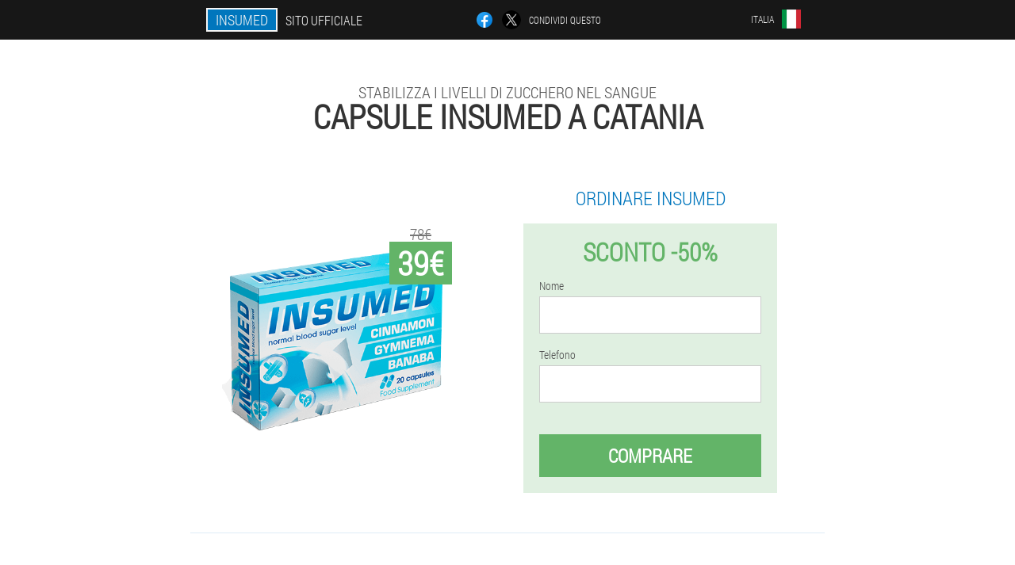

--- FILE ---
content_type: text/html; charset=UTF-8
request_url: https://insumed-diabetes.com/citt%C3%A0-in-italia/catania_comprare-insumed
body_size: 6852
content:

<!DOCTYPE html>
<html lang="it">
<head>
	<meta name="viewport" content="width=device-width, initial-scale=1.0">
	<meta http-equiv="Content-Type" content="text/html; charset=utf-8">
	<title>Capsule Insumed comprare a Catania</title>
	<meta name="description" content="Insumed capsule per il trattamento del diabete. La preparazione naturale stabilizza i livelli di zucchero nel sangue. Puoi acquistare le capsule Insumed a Catania sul sito ufficiale (Italia) ad un prezzo d'occasione. ">

<link href="/css/palx4-all-style_312.css" rel="stylesheet">
<link rel="preload" href="/css/palx4-all-style_312.css" as="style">
<link rel="preload" href="/fonts/RobotoCondensedLight.woff" as="font" type="font/woff2" crossorigin>
	
			<link href="/images/favicon.ico" rel="shortcut icon">
		


	
<meta name="google-site-verification" content="v992BpQ_M6aX6B3E5V4xpjY4y2rdCOgnU4H7VoAp8kM" />	
	


<script  type="text/javascript">
function ddcfohh(id) 
{
	var selector = document.getElementById(id);
	
	if(selector.classList.contains("active"))
	{
		selector.classList.remove("active");
	}
	else
	{
		selector.classList.add("active");
		
		document.onclick = function(e) {
			onclick(e, id);
		}

		
	}
	
}
	
function onclick(e, id) {
  e = e || window.event;
  var target = e.target || e.srcElement;
  var selector = document.getElementById(id);

  while (target.parentNode && target.tagName.toLowerCase() != 'body') {
    if (target == selector) {
      return;
    }
    target = target.parentNode;
  }
	selector.classList.remove("active");
}
	
</script>
	
	
</head>	
<body class="lna_206__cpign" itemscope itemtype="https://schema.org/Product">
<header>
	<div class="sxu_93-ri">
		
		<div class="a-873_b m_616__hja">
		<div class="f_952-gcw"><a href="/" class="d_212__zhd"><div class="bva_259-j"><span class="ess_681__qzp" itemprop="name">Insumed</span> <span class="riews-517_u">Sito ufficiale</span></div></a></div>


		<div class="iqilg-294_qj">
<a rel="noopener noreferrer nofollow" target="_blank" class="wo-696_c" href="https://www.facebook.com/sharer/sharer.php?u=insumed-diabetes.com"><div><span title="Facebook"></span></div></a>
<a rel="noopener noreferrer nofollow" target="_blank" class="fka-725_dqhih" href="https://x.com/share?text=Capsule Insumed comprare a Catania&url=insumed-diabetes.com"><div><span title="X"></span></div></a>
<span class="tsh_535-kzeb">Condividi questo</span></div>	
		<div class="xuxw-890_fgr">
		
<div class="kljpy_581-zode">
<div class="vudi-160_oaua" id="vudi-160_oaua">		
<div class="oo_640-tnq" onclick="ddcfohh('vudi-160_oaua')">
<div class="yfdoz_439-wtlq"><span>Italia</span></div>
<div class="dud_277__z"><div class="iabb_507-vb"><img src="/images/pzkxiplagyt2s.png" alt="Bandiera (Italia)"></div></div>
</div>
<div class="zze_369-mbpb">
<ul>
		<li><a href="https://italy-en.insumed-diabetes.com" rel="alternate"><div class="iordu_531-dk">Italy (en)</div><div class="q_627-oba"><div class="o_599-nzr"><img src="https://italy-en.insumed-diabetes.com/images/q55t8fy6iq1upz71a96.png"></div></div></a></li><li><a href="https://deutschland.insumed-diabetes.com" rel="alternate"><div class="iordu_531-dk">Deutschland</div><div class="q_627-oba"><div class="o_599-nzr"><img src="https://deutschland.insumed-diabetes.com/images/454tadhdrldy3y.png"></div></div></a></li><li><a href="https://spain.insumed-diabetes.com" rel="alternate"><div class="iordu_531-dk">España</div><div class="q_627-oba"><div class="o_599-nzr"><img src="https://spain.insumed-diabetes.com/images/8dyg76dxl3elruq.png"></div></div></a></li><li><a href="https://portugal.insumed-diabetes.com" rel="alternate"><div class="iordu_531-dk">Portugal</div><div class="q_627-oba"><div class="o_599-nzr"><img src="https://portugal.insumed-diabetes.com/images/omxoews5bqvjv4zsgzo3.png"></div></div></a></li><li><a href="https://france.insumed-diabetes.com" rel="alternate"><div class="iordu_531-dk">France</div><div class="q_627-oba"><div class="o_599-nzr"><img src="https://france.insumed-diabetes.com/images/0b5ibs03fqn1jaulm.png"></div></div></a></li><li><a href="https://bosnia-and-herzegovina.insumed-diabetes.com" rel="alternate"><div class="iordu_531-dk">Bosna i Hercegovina</div><div class="q_627-oba"><div class="o_599-nzr"><img src="https://bosnia-and-herzegovina.insumed-diabetes.com/images/apctnbq8jc.png"></div></div></a></li><li><a href="https://bulgaria.insumed-diabetes.com" rel="alternate"><div class="iordu_531-dk">България</div><div class="q_627-oba"><div class="o_599-nzr"><img src="https://bulgaria.insumed-diabetes.com/images/g960mq6uspjf.png"></div></div></a></li><li><a href="https://belgium.insumed-diabetes.com" rel="alternate"><div class="iordu_531-dk">Belgique</div><div class="q_627-oba"><div class="o_599-nzr"><img src="https://belgium.insumed-diabetes.com/images/l2smw8rqh7ytrzm6swl1.png"></div></div></a></li><li><a href="https://austria.insumed-diabetes.com" rel="alternate"><div class="iordu_531-dk">Österreich</div><div class="q_627-oba"><div class="o_599-nzr"><img src="https://austria.insumed-diabetes.com/images/jqgkrd5tmro2n4wyvg85.png"></div></div></a></li><li><a href="https://hungary.insumed-diabetes.com" rel="alternate"><div class="iordu_531-dk">Magyarország</div><div class="q_627-oba"><div class="o_599-nzr"><img src="https://hungary.insumed-diabetes.com/images/coagnhs43c3760lt.png"></div></div></a></li><li><a href="https://greece.insumed-diabetes.com" rel="alternate"><div class="iordu_531-dk">Ελλάδα</div><div class="q_627-oba"><div class="o_599-nzr"><img src="https://greece.insumed-diabetes.com/images/d2eil7wlasg57.png"></div></div></a></li><li><a href="https://cyprus.insumed-diabetes.com" rel="alternate"><div class="iordu_531-dk">Κύπρος</div><div class="q_627-oba"><div class="o_599-nzr"><img src="https://cyprus.insumed-diabetes.com/images/rtnmrb2oenzurcko2db.png"></div></div></a></li><li><a href="https://latvia.insumed-diabetes.com" rel="alternate"><div class="iordu_531-dk">Latvija</div><div class="q_627-oba"><div class="o_599-nzr"><img src="https://latvia.insumed-diabetes.com/images/qwehmv1d6ghdncleal.png"></div></div></a></li><li><a href="https://lithuania.insumed-diabetes.com" rel="alternate"><div class="iordu_531-dk">Lietuva</div><div class="q_627-oba"><div class="o_599-nzr"><img src="https://lithuania.insumed-diabetes.com/images/isge0zhs55c4dozse.png"></div></div></a></li><li><a href="https://luxembourg.insumed-diabetes.com" rel="alternate"><div class="iordu_531-dk">Lëtzebuerg</div><div class="q_627-oba"><div class="o_599-nzr"><img src="https://luxembourg.insumed-diabetes.com/images/5ak8zlh9ntndor.png"></div></div></a></li><li><a href="https://netherlands.insumed-diabetes.com" rel="alternate"><div class="iordu_531-dk">Nederland</div><div class="q_627-oba"><div class="o_599-nzr"><img src="https://netherlands.insumed-diabetes.com/images/xav65hx7dzpbmeckzryq.png"></div></div></a></li><li><a href="https://poland.insumed-diabetes.com" rel="alternate"><div class="iordu_531-dk">Polska</div><div class="q_627-oba"><div class="o_599-nzr"><img src="https://poland.insumed-diabetes.com/images/jiem250yhni.png"></div></div></a></li><li><a href="https://romania.insumed-diabetes.com" rel="alternate"><div class="iordu_531-dk">România</div><div class="q_627-oba"><div class="o_599-nzr"><img src="https://romania.insumed-diabetes.com/images/lnn010w8o0n.png"></div></div></a></li><li><a href="https://serbia.insumed-diabetes.com" rel="alternate"><div class="iordu_531-dk">Србија</div><div class="q_627-oba"><div class="o_599-nzr"><img src="https://serbia.insumed-diabetes.com/images/rwd77iftf9t.png"></div></div></a></li><li><a href="https://slovakia.insumed-diabetes.com" rel="alternate"><div class="iordu_531-dk">Slovensko</div><div class="q_627-oba"><div class="o_599-nzr"><img src="https://slovakia.insumed-diabetes.com/images/r01zi2rqhqva.png"></div></div></a></li><li><a href="https://slovenia.insumed-diabetes.com" rel="alternate"><div class="iordu_531-dk">Slovenija</div><div class="q_627-oba"><div class="o_599-nzr"><img src="https://slovenia.insumed-diabetes.com/images/241ipvfp1szh6hj.png"></div></div></a></li><li><a href="https://croatia.insumed-diabetes.com" rel="alternate"><div class="iordu_531-dk">Hrvatska</div><div class="q_627-oba"><div class="o_599-nzr"><img src="https://croatia.insumed-diabetes.com/images/oprnbx4zf5gni.png"></div></div></a></li><li><a href="https://czech.insumed-diabetes.com" rel="alternate"><div class="iordu_531-dk">Česká republika</div><div class="q_627-oba"><div class="o_599-nzr"><img src="https://czech.insumed-diabetes.com/images/57n75342p8hhlqm7v.png"></div></div></a></li><li><a href="https://switzerland.insumed-diabetes.com" rel="alternate"><div class="iordu_531-dk">Schweiz</div><div class="q_627-oba"><div class="o_599-nzr"><img src="https://switzerland.insumed-diabetes.com/images/g1kp9p0wthpex33.png"></div></div></a></li><li><a href="https://estonia.insumed-diabetes.com" rel="alternate"><div class="iordu_531-dk">Eesti</div><div class="q_627-oba"><div class="o_599-nzr"><img src="https://estonia.insumed-diabetes.com/images/rrpnr29xzgz96.png"></div></div></a></li>	
</ul>
</div></div></div>
</div>			
		</div>

	</div>

<div class="ymznd_986-awac">
<h2 class="kgv_148-e">Stabilizza i livelli di zucchero nel sangue</h2>
<h1>Capsule Insumed a Catania</h1>
<div class="v_887-nayed m_616__hja">
<div class="grbeq-74_wg">
<div class="b_234__ucuk"><img src="/images/Insumed%20Stabilizza%20i%20livelli%20di%20zucchero%20nel%20sangue.png" alt="Capsule Insumed" itemprop="image"><div itemprop="offers" itemscope itemtype="https://schema.org/Offer" class="rjgg_819-tqe af-623_lwbem"><div class="hd-322_oqff"><span class="cldk_920-xfr">39€</span><span class="qoieo_668-dibce">78€</span></div><meta itemprop="url" content="https://insumed-diabetes.com">
<meta itemprop="price" content="39">
<meta itemprop="priceCurrency" content="EUR">
<meta itemprop="priceValidUntil" content="2026-02-27">
<link itemprop="availability" href="https://schema.org/InStock">
<div itemprop="shippingDetails" itemtype="https://schema.org/OfferShippingDetails" itemscope>
<div itemprop="shippingRate" itemtype="https://schema.org/MonetaryAmount" itemscope>
<meta itemprop="value" content="4.7" />
<meta itemprop="currency" content="EUR" /></div>
<div itemprop="shippingDestination" itemtype="https://schema.org/DefinedRegion" itemscope>
<meta itemprop="addressCountry" content="IT" /></div>
<div itemprop="deliveryTime" itemtype="https://schema.org/ShippingDeliveryTime" itemscope>
<div itemprop="handlingTime" itemtype="https://schema.org/QuantitativeValue" itemscope>
<meta itemprop="minValue" content="0" />
<meta itemprop="maxValue" content="2" />
<meta itemprop="unitCode" content="DAY" /></div>
<div itemprop="transitTime" itemtype="https://schema.org/QuantitativeValue" itemscope>
<meta itemprop="minValue" content="3" />
<meta itemprop="maxValue" content="17" />
<meta itemprop="unitCode" content="DAY" /></div></div></div>
<div itemprop="hasMerchantReturnPolicy" itemtype="https://schema.org/MerchantReturnPolicy" itemscope>
<meta itemprop="applicableCountry" content="IT" />
<meta itemprop="returnPolicyCountry" content="IT" />
<meta itemprop="returnPolicyCategory" content="https://schema.org/MerchantReturnFiniteReturnWindow" />
<meta itemprop="merchantReturnDays" content="60" />
<meta itemprop="returnMethod" content="https://schema.org/ReturnByMail" />
<meta itemprop="returnFees" content="https://schema.org/ReturnFeesCustomerResponsibility" />
</div></div></div>
<div class="aggregaterating" itemprop="aggregateRating" itemscope itemtype="https://schema.org/AggregateRating">
<span itemprop="ratingValue">4.3</span><span itemprop="reviewCount">19</span>
<meta itemprop="bestRating" content="5">
<meta itemprop="worstRating" content="1">
</div>
</div>	
<div class="ix_400-egc">
<h3>Ordinare Insumed</h3>
<div class="z_574-jb">
<h4 class="jh_312__berub">Sconto -50%</h4>
<form action='' method='POST'>
    <div class="hvg_657__jasa">
    <label for="y_2859-bs" class="h_28__cibx">Nome</label>
    <input id="y_2859-bs" type="text" name="vfxle_8117-awiigc" autocomplete="off" >
	    </div>
	
		<div class="k_871__g">
    <label for="k_4543-hs">Informazioni Insumed</label>
    <input id="k_4543-hs" type='text' name="wcdh_5258-o" autocomplete="off">
    </div>
	<div class="k_871__g">
    <label for="hwwcd-1558_gde">Cognome</label>
    <input id="hwwcd-1558_gde" type='text' name="ixkg-8318_lgbgs" autocomplete="off">
    </div>
	<div class="k_871__g">
	 <label for="wsmxc_1005-cxcaoxq">E-mail</label>
    <input id="wsmxc_1005-cxcaoxq" type='email' name='email' autocomplete="off">
	</div>
	
    <div class="hvg_657__jasa bf_565__dxi">
    <label for="av_2284__yd" class="h_28__cibx">Telefono</label>
    <input id="av_2284__yd" type="text" name="vjhby_7889-j" >
	    </div>
    <input type='hidden' name='flow_hash' value='zQfS'>
    <input type='hidden' name='landing' value='insumed-diabetes.com'>
    <input type='hidden' name='country' value='it'>
    <input type='hidden' name='referrer' value=''>
    <input type='hidden' name='sub1' value='Insumed-it'>
    <input type='hidden' name='sub2' value='insumed-diabetes.com'>
    <input type='hidden' name='sub3' value='API-leadbit'>
    <input type='hidden' name='sub4' value='city Catania top'>
        <button class="gds_886-sz" type='submit' value='Comprare'>Comprare</button>
</form>
</div>
</div>
</div>
<meta itemprop="brand" content="Insumed">
<meta itemprop="image" content="https://insumed-diabetes.com/images/Insumed%20Stabilizza%20i%20livelli%20di%20zucchero%20nel%20sangue.png">
<meta itemprop="sku" content="1-431-7">
<meta itemprop="MPN" content="1-431-43">
<div class="gup_901__ganho"></div>
</div>
<section class="jee_681__zhp">
<div itemprop="description" class="m_616__hja ioqiz-921_gblc"><div><p>Ora tutti coloro che desiderano un Catania possono ordinare le capsule Insumed con una composizione naturale sul sito ufficiale.</p>
<h2>Come ordinare un rimedio?</h2>
<p>Per effettuare un ordine per l'acquisto di capsule Insumed, lascia una richiesta tramite il modulo d'ordine - inserisci il tuo numero di telefono e nome utilizzando il modulo d'ordine negli appositi campi. Attendi che il gestore ti chiami per rispondere a tutte le tue domande e organizzare la consegna all'indirizzo da te specificato e la conferma dell'ordine. Acquista ora per un'offerta speciale. Oggi c'è uno sconto del 50%, per un acquisto riuscito di Insumed a un prezzo d'occasione - 39€ per confezione. Paga solo dopo aver ricevuto la consegna per posta o da un corriere.</p>
</div></div>
</section>

</header>
	

<section class="m_616__hja">
<div class="lfonm-853_q city">
<h2>Come comprare a Catania Insumed</h2>

<ul class="bwag_207__yol" itemscope="" itemtype="https://schema.org/BreadcrumbList">
<meta itemprop="name" content="Navigazione della pagina Insumed" />
<meta itemprop="itemListOrder" content="Ascending" />	
<meta itemprop="numberOfItems" content="3" />
<li itemprop="itemListElement" itemscope="" itemtype="https://schema.org/ListItem"><a itemprop="item" href="/"><span itemprop="name">Insumed</span></a><meta itemprop="position" content="0"></li><li itemprop="itemListElement" itemscope="" itemtype="https://schema.org/ListItem"><a itemprop="item" href="/città-in-italia/"><span itemprop="name">Città</span></a><meta itemprop="position" content="1"></li><li class="active" itemprop="itemListElement" itemscope="" itemtype="https://schema.org/ListItem"><a itemprop="item" href="/città-in-italia/catania_comprare-insumed"><span itemprop="name">Catania</span></a><meta itemprop="position" content="2"></li></ul>
    
<div class="pvlh-779_aft ekzi_197__v">

<p>Insumed Integratore naturale per il diabete stabilizza i livelli di zucchero nel sangue. Le capsule con una composizione naturale stimolano la produzione di insulina, riducono il rischio di complicanze. Il farmaco Insumed è la normalizzazione dei livelli di glucosio e la stabilizzazione della salute di un diabetico.</p>
<p>Puoi acquistare le capsule Insumed in Italia solo sul sito ufficiale. Il prezzo di una confezione del farmaco per il diabete in Italia è di soli 39€ per confezione. Affrettati ad acquistare con uno sconto del -50%. Le azioni sono limitate. Paga l'ordine solo dopo aver ricevuto il pacco a Catania dopo aver ricevuto il pacco.</p>
<h2>Un modo semplice per effettuare un ordine</h2>
<p>Per ordinare un integratore alimentare di Catania (Italia) Insumed per la riduzione dello zucchero:</p>
<ol><li>Lascia una richiesta sul nostro sito ufficiale, indica il tuo nome e numero di telefono.</li>
<li>Il gestore ti chiamerà per confermare l'ordine - confermare l'ordine e specificare la città di consegna.</li>
<li>Scopri il costo dell'ordine comprensivo di consegna (il costo per l'invio di un pacco tramite corriere al tuo indirizzo può variare rispetto ad altre città).</li>
<li>Pagare il pacco al momento della ricezione presso l'ufficio postale o tramite corriere presso l'ufficio postale (Catania).</li>
</ol>

	
	
</div>

<div class="pvlh-779_aft ekzi_197__v joeqk_590-esmza">
<h3>Altre città in Italia dove puoi acquistare Insumed</h3><table class="jadd_966-jh">
<thead><tr><th colspan="2"><h4>Città in Italia dove è possibile acquistare Insumed</h4></th></tr></thead>
<tbody>
<tr><td><a href="/città-in-italia/venezia_comprare-insumed">Insumed a Venezia</a></td><td><a href="/città-in-italia/milano_comprare-insumed">Insumed a Milano</a></td></tr><tr><td><a href="/città-in-italia/torino_comprare-insumed">Insumed a Torino</a></td><td><a href="/città-in-italia/verona_comprare-insumed">Insumed a Verona</a></td></tr><tr><td><a href="/città-in-italia/genova_comprare-insumed">Insumed a Genova</a></td><td><a href="/città-in-italia/cagliari_comprare-insumed">Insumed a Cagliari</a></td></tr><tr><td><a href="/città-in-italia/olbia_comprare-insumed">Insumed ad Olbia</a></td><td><a href="/città-in-italia/rimini_comprare-insumed">Insumed a Rimini</a></td></tr><tr><td><a href="/città-in-italia/roma_comprare-insumed">Insumed A Roma</a></td><td><a href="/città-in-italia/palermo_comprare-insumed">Insumed a Palermo</a></td></tr><tr><td><a href="/città-in-italia/bologna_comprare-insumed">Insumed a Bologna</a></td><td><a href="/città-in-italia/alghero_comprare-insumed">Insumed ad Alghero</a></td></tr><tr><td><a href="/città-in-italia/ancona_comprare-insumed">Insumed ad Ancona</a></td><td><a href="/città-in-italia/bari_comprare-insumed">Insumed a Bari</a></td></tr><tr><td><a href="/città-in-italia/bolzano_comprare-insumed">Insumed a Bolzano</a></td><td><a href="/città-in-italia/brindisi_comprare-insumed">Insumed a Brindisi</a></td></tr><tr><td><a href="/città-in-italia/capri_comprare-insumed">Insumed a Capri</a></td><td><a href="/città-in-italia/crotone_comprare-insumed">Insumed a Crotone</a></td></tr><tr><td><a href="/città-in-italia/firenze_comprare-insumed">Insumed a Firenze</a></td><td><a href="/città-in-italia/forlì_comprare-insumed">Insumed a Forlì</a></td></tr><tr><td><a href="/città-in-italia/ischita_comprare-insumed">Insumed ad Ischia</a></td><td><a href="/città-in-italia/lamezia_terme_comprare-insumed">Insumed a Lamezia Terme</a></td></tr><tr><td><a href="/città-in-italia/napoli_comprare-insumed">Insumed a Napoli</a></td><td><a href="/città-in-italia/pescara_comprare-insumed">Insumed a Pescara</a></td></tr><tr><td><a href="/città-in-italia/pisa_comprare-insumed">Insumed a Pisa</a></td><td><a href="/città-in-italia/reggio_calabria_comprare-insumed">Insumed a Reggio Calabria</a></td></tr></tbody>
<tfoot><tr><td colspan="2"><b><a href="/città-in-italia/">Città in Italia</b></a></b></td></tr></tfoot>
</table>
</div>

</div>

	
	
<aside class="fafc-159_on q-784_bem">
<h2>Articoli interessanti</h2>
<div class="fud_861__bb ekzi_197__v">
<ul>
<li>
	<article itemscope itemtype="https://schema.org/NewsArticle">
	<a href="/tutti-gli-articoli/2-come-si-manifesta-il-diabete,-le-sue-cause-e-le-modalità-di-prevenzione"><div class="bejb_255-fihp"><img itemprop="image"  alt="prelievo di sangue per misurare lo zucchero nel diabete" src="/images/articoli/1609/prelievo%20di%20sangue%20per%20misurare%20lo%20zucchero%20nel%20diabete.jpg" ></div><h3 itemprop="headline" class='anhfd_565-e'>Come si manifesta il diabete, le sue cause e le modalità di prevenzione</h3></a>
	<div itemprop="articleBody" class='api_232__f'>Come si manifesta il diabete, le cause dello sviluppo della malattia e le sue varietà. Cosa fare quando vengono rilevati i sintomi del diabete: consigli utili. Possibili complicazioni. Prevenzione. </div>
	<time itemprop="datePublished" datetime="2022-05-15T01:31:32Z" class="decm-537_fc">15 Maggio 2022</time>
	<meta itemprop="dateModified" content="2022-05-15T01:31:32Z">
	<address itemprop="author" itemscope itemtype="https://schema.org/Person">
	<meta itemprop="name" content="Pietro Quaranta">
	<meta rel="author" itemprop="url" content="https://insumed-diabetes.com/autori-di-articoli/15-pietro-quaranta">
	</address>
	<link itemprop="mainEntityOfPage" href="https://insumed-diabetes.com/tutti-gli-articoli/2_diabete">
	<div itemprop="publisher" itemscope itemtype="https://schema.org/Organization">
<link itemprop="url" href="/">
<meta itemprop="name" content="Insumed">
<div itemprop="logo" itemscope itemtype="https://www.schema.org/ImageObject">
<link itemprop="url" href="/images/favicon.ico">
</div>
</div>
	
	</article>
	</li><li>
	<article itemscope itemtype="https://schema.org/NewsArticle">
	<a href="/tutti-gli-articoli/6-dieta-per-il-diabete"><div class="bejb_255-fihp"><img itemprop="image"  alt="Alimenti dietetici che normalizzano i livelli di glucosio nel sangue nel diabete mellito" src="/images/articoli/1701/Alimenti%20dietetici%20che%20normalizzano%20i%20livelli%20di%20glucosio%20nel%20sangue%20nel%20diabete%20mellito.jpg" ></div><h3 itemprop="headline" class='anhfd_565-e'>Dieta per il diabete</h3></a>
	<div itemprop="articleBody" class='api_232__f'>Dieta per il diabete mellito di tipo 1 e 2, il diabete gestazionale e per i bambini insulino-dipendenti. Conteggio dei carboidrati, menu della settimana, ricette dietetiche. </div>
	<time itemprop="datePublished" datetime="2023-11-28T08:12:18Z" class="decm-537_fc">28 novembre 2023</time>
	<meta itemprop="dateModified" content="2023-11-28T08:12:18Z">
	<address itemprop="author" itemscope itemtype="https://schema.org/Person">
	<meta itemprop="name" content="Rosa Rinaldi">
	<meta rel="author" itemprop="url" content="https://insumed-diabetes.com/autori-di-articoli/4-rosa-rinaldi">
	</address>
	<link itemprop="mainEntityOfPage" href="https://insumed-diabetes.com/tutti-gli-articoli/6_dieta%20per%20il%20diabete">
	<div itemprop="publisher" itemscope itemtype="https://schema.org/Organization">
<link itemprop="url" href="/">
<meta itemprop="name" content="Insumed">
<div itemprop="logo" itemscope itemtype="https://www.schema.org/ImageObject">
<link itemprop="url" href="/images/favicon.ico">
</div>
</div>
	
	</article>
	</li><li>
	<article itemscope itemtype="https://schema.org/NewsArticle">
	<a href="/tutti-gli-articoli/1-diabete-mellito:-trattamento-domiciliare,-tipi,-sintomi"><div class="bejb_255-fihp"><img itemprop="image" alt="misuratore di zucchero nel sangue per il diabete" src="/images/articoli/1607/misuratore%20di%20zucchero%20nel%20sangue%20per%20il%20diabete.jpg" ></div><h3 itemprop="headline" class='anhfd_565-e'>Diabete mellito: trattamento domiciliare, tipi, sintomi</h3></a>
	<div itemprop="articleBody" class='api_232__f'>Il diabete è un problema affrontato da molti. È impossibile eliminare completamente la malattia, ma il trattamento a casa può alleviare i sintomi. </div>
	<time itemprop="datePublished" datetime="2022-05-14T04:26:53Z" class="decm-537_fc">14 Maggio 2022</time>
	<meta itemprop="dateModified" content="2022-05-14T04:26:53Z">
	<address itemprop="author" itemscope itemtype="https://schema.org/Person">
	<meta itemprop="name" content="Salvatore">
	<meta rel="author" itemprop="url" content="https://insumed-diabetes.com/autori-di-articoli/25-salvatore">
	</address>
	<link itemprop="mainEntityOfPage" href="https://insumed-diabetes.com/tutti-gli-articoli/1_diabete">
	<div itemprop="publisher" itemscope itemtype="https://schema.org/Organization">
<link itemprop="url" href="/">
<meta itemprop="name" content="Insumed">
<div itemprop="logo" itemscope itemtype="https://www.schema.org/ImageObject">
<link itemprop="url" href="/images/favicon.ico">
</div>
</div>
	
	</article>
	</li></ul></div>
<div class="ikj_46__ad"><a href="/tutti-gli-articoli/">Tutti gli articoli</a></div>
	</aside>
	


<aside class="ktucb_810-gaof">
	<div class="ux_730-zjbo">
	<div class="xqhb-691_ymcb">
	<div class="z_574-jb dcgi-79_ap">
		<h3 class="jh_312__berub">Ordinare Insumed a Catania 50% ciascuno</h3>
<form action='/citt%C3%A0-in-italia/catania_comprare-insumed#stggnyy_7147-vogpco' method='POST'>
    <div class="hvg_657__jasa">
    <label for="j-5215_okrbj" class="h_28__cibx">Inserisci il tuo nome</label>
    <input id="j-5215_okrbj" type='text' name="vfxle_8117-awiigc" >
	    </div>
    
		<div class="k_871__g">
    <label for="lejgbn_7112-i">Informazioni</label>
    <input id="lejgbn_7112-i" type='text' name="wcdh_5258-o" autocomplete="off">
    </div>
	<div class="k_871__g">
    <label for="ilhbre-1152_goixwy">Cognome</label>
    <input id="ilhbre-1152_goixwy" type='text' name="ixkg-8318_lgbgs" autocomplete="off">
    </div>
	<div class="k_871__g">
	 <label for="fujlyn_4311-q">E-mail</label>
    <input id="fujlyn_4311-q" type='email' name='email' autocomplete="off">
	</div>
	
    <div class="hvg_657__jasa bf_565__dxi">
    <label for="cefzodo_8609__dxoo" class="h_28__cibx">Inserisci il tuo telefono</label>
    <input id="cefzodo_8609__dxoo" type='text' name="vjhby_7889-j" >
	    </div>
	<input type='hidden' name='stggnyy_7147-vogpco' value='1'>
    <input type='hidden' name='flow_hash' value='zQfS'>
    <input type='hidden' name='landing' value='insumed-diabetes.com'>
    <input type='hidden' name='country' value='it'>
    <input type='hidden' name='referrer' value=''>
    <input type='hidden' name='sub1' value='Insumed-it'>
    <input type='hidden' name='sub2' value='insumed-diabetes.com'>
    <input type='hidden' name='sub3' value='API-leadbit'>
    <input type='hidden' name='sub4' value='city Catania'>
        <button class="gds_886-sz" type='submit' value='Comprare'>Comprare</button>
</form>
</div>
	</div>
	<div class="cuh_887__zaqng"><div class="b_234__ucuk"><img src="/images/Insumed%20Stabilizza%20i%20livelli%20di%20zucchero%20nel%20sangue.png" alt="Insumed"><div class="rjgg_819-tqe idqxh_235-dgkk"><div class="hd-322_oqff"><span class="qoieo_668-dibce">78€</span><span class="cldk_920-xfr">39€</span></div></div></div></div>
	</div>	
	</aside>
	
</section>







<footer class="b_878__zku">
	<div class="m_616__hja pbsi_837__fpq">
		<nav itemscope itemtype="https://schema.org/SiteNavigationElement" class="gba-474_dbv">
		<ul>
				<li><a itemprop="url" href="/farmacia">Farmacia</a></li>
						<li><a itemprop="url" href="/tutte-le-recensioni">Recensioni</a></li>
						<li><a class="link" href="/usato">Esperienza</a></li>
						<li><a class="link" href="/istruzioni">Istruzioni per l'uso</a></li>
						<li><a itemprop="url" href="/città-in-italia/">Città</a></li>
						<li><a itemprop="url" href="/tutti-gli-articoli/">articoli</a></li>
			
				<li><a itemprop="url" href="/contattaci">Contatti</a></li>
						</ul>
		</nav>
		<div class="gdj-479_g">
			<a class="af_619__ph" href="/"><h3>Insumed</h3></a>
						<div class="ziaiv_215-jdfm"><a href="mailto:insumed-orders@insumed-diabetes.com">insumed-orders@insumed-diabetes.com</a></div>
						 
			<div class="ziaiv_215-jdfm">Sito ufficiale in Italia</div>			<div class="ziaiv_215-jdfm">Stabilizza i livelli di zucchero nel sangue</div>
			<div class="ziaiv_215-jdfm">Prodotto originale</div>
			<div class="ziaiv_215-jdfm">2026 © Tutti i diritti riservati</div>
		</div>
		<div class="gup_901__ganho"></div>
	</div>
</footer>

	

</body>

</html>






--- FILE ---
content_type: text/css
request_url: https://insumed-diabetes.com/css/palx4-all-style_312.css
body_size: 7240
content:
* { margin: 0; padding: 0; border: 0; font-size: 100%; font: inherit; }


article, aside, details, figcaption, figure, footer, hgroup, menu, nav, section { display: block; }

body { line-height: 1; }

ul { list-style: none; }

blockquote, q { quotes: none; }

blockquote { background: rgba(255,242,193, 1); padding: 10px; }

blockquote:before, blockquote:after { content: ''; content: none; }

q:before, q:after { content: ''; content: none; }

table { border-collapse: collapse; border-spacing: 0; }

button, input { outline: none; border: none; }


@font-face { font-family: "RobotoCondensedLight"; src: url("../fonts/RobotoCondensedLight.eot"); src: url("../fonts/RobotoCondensedLight.eot?#iefix") format("embedded-opentype"), url("../fonts/RobotoCondensedLight.woff") format("woff"), url("../fonts/RobotoCondensedLight.ttf") format("truetype"); font-style: normal; font-weight: normal; font-display: swap; }

@font-face {
  font-family: 'Lobster';
  font-style: normal;
  font-weight: 400;
  font-display: swap;
  src: url(../fonts/Lobster1.woff2) format('woff2');
  unicode-range: U+0460-052F, U+1C80-1C88, U+20B4, U+2DE0-2DFF, U+A640-A69F, U+FE2E-FE2F;
}

@font-face {
  font-family: 'Lobster';
  font-style: normal;
  font-weight: 400;
font-display: swap;
  src: url(../fonts/Lobster2.woff2) format('woff2');
  unicode-range: U+0400-045F, U+0490-0491, U+04B0-04B1, U+2116;
}

@font-face {
  font-family: 'Lobster';
  font-style: normal;
  font-weight: 400;
font-display: swap;
  src: url(../fonts/Lobster3.woff2) format('woff2');
  unicode-range: U+0102-0103, U+0110-0111, U+0128-0129, U+0168-0169, U+01A0-01A1, U+01AF-01B0, U+1EA0-1EF9, U+20AB;
}

@font-face {
  font-family: 'Lobster';
  font-style: normal;
  font-weight: 400;
font-display: swap;
  src: url(../fonts/Lobster4.woff2) format('woff2');
  unicode-range: U+0100-024F, U+0259, U+1E00-1EFF, U+2020, U+20A0-20AB, U+20AD-20CF, U+2113, U+2C60-2C7F, U+A720-A7FF;
}

@font-face {
  font-family: 'Lobster';
  font-style: normal;
  font-weight: 400;
font-display: swap;
  src: url(../fonts/Lobster5.woff2) format('woff2');
  unicode-range: U+0000-00FF, U+0131, U+0152-0153, U+02BB-02BC, U+02C6, U+02DA, U+02DC, U+2000-206F, U+2074, U+20AC, U+2122, U+2191, U+2193, U+2212, U+2215, U+FEFF, U+FFFD;
}




body { 
	padding: 0; margin: 0; 
	background: rgba(0,118,189, 0.13);
	color: #333333; 
	min-width: 1000px; 
	font-family: "RobotoCondensedLight", "Arial", sans-serif; 
}


body.success
{
	background: rgba(99,180,104, 0.4);
}


.message_scs
{
	
}

.message_scs h4
{
	font: 35px/35px "Lobster", Arial, Helvetica, sans-serif;
	color: #FFF;
	text-align: center;
}

.message_scs h4 > span
{
	display: block;
	line-height: 52px;
	font-size: 48px;
	color: #63b468;
}


.wrap_scs
{
	margin: 0 auto;
	margin-top: 60px;
	padding: 30px;
	width: 400px;
	font-size: 20px;
	text-align: center;
	line-height: 150%;
	color: #545454;
	background: #FCCA49;
	border:5px solid #FFF;
	border-radius: 10px;
}


.pbsi_837__fpq:after { display: table; content: ''; clear: both; }

.gup_901__ganho { clear: both; }

.m_616__hja { width: 1000px; margin: 0 auto; }


.d_566-fmvq
{
	display: block;
}

.d_566-fmvq:after
{
	content: "";
	display: block;
	clear: both;
	visibility: hidden;
	line-height: 0;
	height: 0;
}

section.m_616__hja
{
	margin-top: 70px;
}

.a-873_b 
{
	display: table;
	position: relative;
}



.iqilg-294_qj
{
	display: table-cell;
	width: 300px;
	padding-left: 30px;
	vertical-align: middle;
	text-transform: uppercase; 
}


.iqilg-294_qj > a
{
	display: block;
	float: left;
}

.iqilg-294_qj > a.wo-696_c
{
	margin-right: 10px;
}

.iqilg-294_qj > a.fka-725_dqhih
{
	margin-right: 10px;
}


.iqilg-294_qj > a > div
{
    width: 22px;
    height: 22px;
    overflow: hidden;
    border-radius: 50% 50%;
    border: 1px solid #f5f5f5;
}

.iqilg-294_qj > a > div > span
{
	display: block;
    height: 22px;
    width: auto;
	background-repeat: no-repeat;
	background-size: 22px 22px;
}

.iqilg-294_qj > a.wo-696_c > div > span
{
	background-image: url(../images/FB.png);
}

.iqilg-294_qj > a.fka-725_dqhih > div > span
{
	background-image: url(../images/X.png);
}

.iqilg-294_qj > span.tsh_535-kzeb
{
	font-size: 12px;
    line-height: 24px;
    color: #f5f5f5;
}



.f_952-gcw 
{ 
	display: table-cell;
	width: 400px;
	vertical-align: middle;
	white-space: normal;
}


.sxu_93-ri { background-color: #171717; }

.sxu_93-ri .d_212__zhd 
{
	display: table;
	margin: 0 auto;
	text-decoration: none; 
}

.sxu_93-ri .bva_259-j { 
	display: table;
	text-transform: uppercase; 
	color: #f5f5f5; text-decoration: none; 
	padding: 10px 0 10px 0px; 
}

	.sxu_93-ri .bva_259-j > .riews-517_u
	{
		display: table-cell;
	padding: 4px 10px;
    border: 2px solid #f5f5f5;
    border-right: none;
    border-radius: 50px 0px 0px 50px;
    font-size: 14px;
    line-height: 16px;
	}	

	
	
	
	.bva_259-j .ess_681__qzp
{
	display: table-cell;
	padding: 4px 10px;
    background: rgba(0,118,189, 1);
    border: 2px solid #f5f5f5;
    border-radius: 0px 50px 50px 0px;
    font-size: 16px;
    line-height: 16px;
}

.xuxw-890_fgr
{
	display: table-cell;
	width: 300px;
	padding-right: 30px;
	vertical-align: top;
}

.xuxw-890_fgr > .kljpy_581-zode 
{
	float: right;
}


.xuxw-890_fgr > .kljpy_581-zode > .vudi-160_oaua
{
	position: absolute;
	max-width: 170px;
	right: 0px;
}


.xuxw-890_fgr > .kljpy_581-zode > .vudi-160_oaua > .zze_369-mbpb
{
	position: relative;
    visibility: hidden;
    z-index: 10;
	width: 170px;
	background: #f5f5f5;
	padding-bottom: 10px;
}


.xuxw-890_fgr > .kljpy_581-zode > .vudi-160_oaua.active > .zze_369-mbpb
{
	visibility: visible;
}

.xuxw-890_fgr > .kljpy_581-zode > .vudi-160_oaua > .zze_369-mbpb > ul
{
	display: block;
	max-height: 200px;
    overflow-x: hidden;
}

.xuxw-890_fgr > .kljpy_581-zode > .vudi-160_oaua > .zze_369-mbpb > ul > li
{
	display: block;
}

.xuxw-890_fgr > .kljpy_581-zode > .vudi-160_oaua > .zze_369-mbpb > ul > li:not(:last-child) > a
{
	padding-bottom: 10px;
}

.xuxw-890_fgr > .kljpy_581-zode > .vudi-160_oaua > .zze_369-mbpb > ul > li:last-child > a
{
	padding-bottom: 10px
}


.xuxw-890_fgr > .kljpy_581-zode > .vudi-160_oaua > .zze_369-mbpb > ul > li > a
{
	display: table;
	padding-top: 10px;
	padding-left: 20px;
    padding-right: 30px;
    width: 120px;
	text-decoration: none;
	color: #171717;
}

.xuxw-890_fgr > .kljpy_581-zode > .vudi-160_oaua > .zze_369-mbpb > ul > li > a:hover
{
	color: rgba(0,118,189, 1);
	background: #f0f0f0;
}


.xuxw-890_fgr > .kljpy_581-zode > .vudi-160_oaua > .zze_369-mbpb > ul > li > a > .q_627-oba
{
	display: table-cell;
	vertical-align: middle;
	height: 22px;
    width: 32px;
}


.xuxw-890_fgr > .kljpy_581-zode > .vudi-160_oaua > .zze_369-mbpb > ul > li > a > .q_627-oba > .o_599-nzr
{
	width: 20px;
    height: 20px;
    margin-left: 10px;
    overflow: hidden;
    border-radius: 50% 50%;
    border: 1px solid #171717;
}


.xuxw-890_fgr > .kljpy_581-zode > .vudi-160_oaua > .zze_369-mbpb > ul > li > a:hover > .q_627-oba > .o_599-nzr
{
	 
}

.xuxw-890_fgr > .kljpy_581-zode > .vudi-160_oaua > .zze_369-mbpb > ul > li > a > .q_627-oba > .o_599-nzr > img
{
	display: block;
	height: 20px;
	margin-left: -25%;
}

.xuxw-890_fgr > .kljpy_581-zode > .vudi-160_oaua > .zze_369-mbpb > ul > li > a > .iordu_531-dk
{
	display: table-cell;
	vertical-align: middle;
	font-size: 12px;
    line-height: 22px;
    text-transform: uppercase;
	text-align: right;
}

.xuxw-890_fgr > .kljpy_581-zode > .vudi-160_oaua > .zze_369-mbpb > ul > li > a:hover > .iordu_531-dk
{
	text-decoration: underline;
}




.kljpy_581-zode > .vudi-160_oaua > .oo_640-tnq
{
	display: table;
	position: relative;
	width: 120px;
	padding: 12px 30px 12px 20px;
	z-index: 20;
	background: #171717;
	cursor: pointer;
}


.kljpy_581-zode > .vudi-160_oaua.active > .oo_640-tnq
{
	background: #f5f5f5;
}


.kljpy_581-zode > .vudi-160_oaua > .oo_640-tnq > *
{
	display: table-cell;
	vertical-align: middle;
	text-align: right;
}


.xuxw-890_fgr .yfdoz_439-wtlq
{
	font-size: 12px;
    line-height: 24px;
	text-transform: uppercase;
}


.xuxw-890_fgr .yfdoz_439-wtlq > span
{
	display: inline-block;
	color: #f5f5f5;
}


.xuxw-890_fgr .vudi-160_oaua.active .yfdoz_439-wtlq > span
{
	color: #171717;
}



.xuxw-890_fgr .dud_277__z
{
	height: 24px;
	width: 34px;
}

.xuxw-890_fgr .dud_277__z > .iabb_507-vb
{
	width: 22px;
	height: 22px;
	margin-left: 10px;
	overflow: hidden;
	border-radius: 50% 50%;
	border:1px solid #f5f5f5;
}

.xuxw-890_fgr .vudi-160_oaua.active .dud_277__z > .iabb_507-vb
{
	border:1px solid #171717;
}

.xuxw-890_fgr .dud_277__z > .iabb_507-vb > img
{
	display: block;
	height: 22px;
	margin-left: -25%;
}

.ymznd_986-awac 
{
	padding:70px 0px;
	background-color: #FFFFFF;
}

.ymznd_986-awac > .v_887-nayed
{
	display: table;
	margin-top: 70px;
}



.ymznd_986-awac > .v_887-nayed > *
{
	display: table-cell;
	vertical-align: middle;
}

.ymznd_986-awac > .v_887-nayed > .ix_400-egc
{
	width: 440px;
	max-width: 440px;
}

.ymznd_986-awac > h1
{
	font-size: 42px;
	font-weight: bold;
	text-align: center;
	text-transform: uppercase;
	
}

.ymznd_986-awac > h1 .cmo_957__tjjig
{
	position: absolute;
	vertical-align: top;
	font-size: 16px;
	line-height: 16px;
	color: #171717;
	margin-left: 6px;
}



.ymznd_986-awac > .kgv_148-e
{
	margin-top: 6px;
	font-size: 20px;
	text-align: center;
	text-transform: uppercase;
	color: #545454;
}


.ix_400-egc > h3
{
	font-size: 24px;
	text-align: center;
	text-transform: uppercase;
	color: rgba(0,118,189, 1);
}


.ix_400-egc > .z_574-jb
{
	margin: 20px 60px 0px 60px;
	padding: 20px;
	background-color: rgba(99,180,104, 0.2);
}


.z_574-jb.dcgi-79_ap
{
	margin-right: 100px;
}


.z_574-jb > h3.jh_312__berub
{
    color: #63b468;
    text-transform: uppercase;
	text-align: center;
	font-size: 36px;
	font-weight: bold;
	line-height: 36px;
	padding-bottom: 20px;
}

.z_574-jb.dcgi-79_ap > h3.jh_312__berub
{
	padding-bottom: 30px;
    font-size: 36px;
    line-height: 38px;
	text-align:left;
}


.ix_400-egc > .z_574-jb .hvg_657__jasa
{
	
}


.z_574-jb .k_871__g
{
	display: none;
}


.z_574-jb .hvg_657__jasa.bf_565__dxi
{
	margin-top: 20px;
}

.z_574-jb .hvg_657__jasa .h_28__cibx {
    display: block;
    font-size: 14px;
    font-weight: normal;
    color: #505050;
}


.z_574-jb.dcgi-79_ap .hvg_657__jasa .h_28__cibx
{
	font-size: 16px;
	font-weight: normal;
}



.z_574-jb .hvg_657__jasa > input {
    display: block;
    box-sizing: border-box;
    margin: 6px 0 0 0;
    width: 100%;
    font-size: 16px;
    padding: 12px 14px;
    border: 1px solid #CCCCCC;
}

.z_574-jb.dcgi-79_ap .hvg_657__jasa > input
{
	margin: 8px 0 0 0;
	padding: 16px 18px;
	font-size: 18px;
	max-width: 400px;
}

.z_574-jb .hvg_657__jasa .zbic-837_gvl {
    display: block;
	margin-top: 8px;
	padding: 8px;
    font-size: 14px;
    color: white;
    background-color: #CD5C5C;
}

.z_574-jb.dcgi-79_ap .hvg_657__jasa .zbic-837_gvl
{
	max-width: 384px;
	font-size:16px;
}

.z_574-jb .gds_886-sz {
   display: block;
	width: 100%;
	margin-top: 40px;
    vertical-align: top;
    text-decoration: none;
    color: #ffffff;
    text-transform: uppercase;
    font-family: "RobotoCondensedLight", "Arial", sans-serif;
    font-size: 24px;
	font-weight: bold;
    line-height: 54px;
    height: 54px;
    padding: 0 30px 0 30px;
    text-align: center;
	cursor: pointer;
	background: #63b468;
	white-space: normal;
	border-radius: 30px;
}

.z_574-jb.dcgi-79_ap .gds_886-sz 
{
	line-height: 58px;
    height: 58px;
	font-size: 28px;
	max-width: 400px;
}


.b_234__ucuk
{
	position: relative;
	display: table;
    margin: 0 auto;
}

.b_234__ucuk > .rjgg_819-tqe
{
	position: absolute;
	display: table;
	background-color: rgba(255,255,255, 1);
    border-radius: 30px;
    border: 3px solid rgba(99,180,104, 1);
	
}

.b_234__ucuk > .rjgg_819-tqe.af-623_lwbem
{
	right: -10px;
	top:-10px;
}

.b_234__ucuk > .rjgg_819-tqe.idqxh_235-dgkk
{
	top:0px;
	right: -20px;
}

.b_234__ucuk > .rjgg_819-tqe > .hd-322_oqff
{
	display: table-cell;
	vertical-align: middle;
}


.b_234__ucuk > .rjgg_819-tqe .qoieo_668-dibce
{
	display: block;
	position: absolute;
	width: 100%;
	top: -26px;
	font-size: 20px;
	text-decoration: line-through;
	text-align: center;
	color: #777777;
}

.b_234__ucuk > .rjgg_819-tqe .cldk_920-xfr
{
	display: block;
	padding: 6px 10px 6px 10px;
	color: rgba(99,180,104, 1);
    text-transform: uppercase;
    font-size: 36px;
    line-height: 36px;
	text-align: center;
	font-weight: bold;
}

.grbeq-74_wg > .b_234__ucuk > img
{
	display: block;
	width: 280px;
	height: auto;
	max-width: 280px;
}


.ymznd_986-awac > .v_887-nayed > .jee_681__zhp
{
	width: 280px;
}


.jee_681__zhp > .ioqiz-921_gblc
{
    font-size: 16px;
    line-height: 180%;
}


.jee_681__zhp > .ioqiz-921_gblc > b, .jee_681__zhp > .ioqiz-921_gblc > h2, .jee_681__zhp > .ioqiz-921_gblc > h3
{
    font-size: 20px;
	padding-bottom: 20px;
    text-transform: uppercase;
    color: #545454;
}

.jee_681__zhp > .ioqiz-921_gblc > ol
{
	padding-left: 20px;
}


main
{
	
}


.ekzi_197__v
{
	background-color: #FFFFFF;
	color: #343434;
	font-size: 16px; 
	line-height: 180%;
    /*box-shadow: 0 1px 0 0 #d7d8db, 0 0 0 1px #e3e4e8;*/
}


.bwag_207__yol
{
	display: block;
	margin-bottom: 15px;
	margin-left: 30px;
}

.bwag_207__yol > li
{
	display: inline-block;
}

.bwag_207__yol > li > a
{
	font-size: 14px;
	line-height: 14px;
	text-decoration: none;
	color: rgba(0,118,189, 1);
}

.bwag_207__yol > li:not(.active) > a:hover
{
	text-decoration: underline;
}

.bwag_207__yol > li:not(:last-child) > a:after {
    float: right;
    margin:0px 6px 0px 6px;
    content: "/";
    display: block;
    line-height: 16px;
    height: 16px;
	font-size: 16px;
	color: #545454;
}

.bwag_207__yol > li.active > a
{
	color: #545454;
}




.lfonm-853_q 
{ 
	margin-bottom: 50px; 

}



.lfonm-853_q > .pvlh-779_aft
{
	 padding: 30px;
	overflow: hidden;
}


.lfonm-853_q > .pvlh-779_aft:after { display: table; content: ''; clear: both; }




.lfonm-853_q h1 
{ 
	color: rgba(0,118,189, 1); 
	font-size: 42px; line-height: 42px; 
	font-weight: bold;
	text-transform: uppercase; 
	text-align: center;
	padding-bottom: 30px;
    word-wrap: break-word;
}

.lfonm-853_q h1 .cmo_957__tjjig
{
	position: absolute;
	vertical-align: top;
	font-size: 16px;
	line-height: 16px;
	color: #171717;
	margin-left: 6px;
}


.lfonm-853_q h2 
{ 
	color: rgba(0,118,189, 1); 
	font-size: 40px; line-height: 42px; 
	font-weight: normal;
	text-transform: uppercase; 
	text-align: center;
	padding-bottom: 30px;
	word-wrap: break-word;
}

.lfonm-853_q h2:first-child
{
	padding-top: 0px;
}

.lfonm-853_q .pvlh-779_aft > h2
{
	padding-top: 30px;
	padding-bottom: 20px;
	color: #222222;
	text-align: left;
	font-size: 36px; line-height: 38px;
}

.lfonm-853_q .pvlh-779_aft > h2:first-child
{
	padding-top: 0px;
	text-align: center;
}
.lfonm-853_q h2:first-child
{
	padding-top: 0px;
	color: rgba(0,118,189, 1); 
}


.lfonm-853_q h3 { font-size: 30px; line-height: 40px; color: #222222; text-transform: uppercase; padding: 20px 0 10px 0; }


.lfonm-853_q h4 { font-size: 24px; line-height: 30px; color: #222222; text-transform: uppercase; padding: 16px 0 6px 0; }

.lfonm-853_q h5 { font-size: 24px; line-height: 30px; color: #222222; text-transform: uppercase; padding: 16px 0 6px 0; }

.pvlh-779_aft ul { margin-top: 12px; }


.pvlh-779_aft ul > li 
{ 
	margin-left: 20px;  
	margin-bottom: 12px; 
	list-style: circle;
}

.pvlh-779_aft ul.clear > li, .pvlh-779_aft ol.clear > li 
{
	clear: both;
}

.pvlh-779_aft ul.clear > li:after, .pvlh-779_aft ol.clear > li:after { display: block; content: ''; clear: both; }


.pvlh-779_aft ul.suud_651-aga
{
	margin-top: 0px !important;
}

.pvlh-779_aft ul.suud_651-aga > li 
{
	margin-left: 0px !important;
}

.pvlh-779_aft ol { margin-left: 20px; margin-top: 12px; }

.pvlh-779_aft ol > li { padding-left: 6px;  margin-bottom: 12px;}


.pvlh-779_aft ul.list-recomend
{
	
}

.pvlh-779_aft ul.list-recomend > li
{
	display: inline-block;
	text-align: center;
	padding: 0px 8px;
	margin: 0px 0px 20px 0px;
	vertical-align: top;
}

.pvlh-779_aft ul.list-recomend > li .dscr_img
{
	font-weight: bold;
}

.pvlh-779_aft ul.list-recomend > li .dscr_img .date, .pvlh-779_aft ul.list-recomend > li .dscr_img .txtd
{
	display: block;
	font-size: 14px;
	line-height: 16px;
	color: #545454;
	font-weight: normal;
	max-width: 168px;
}

.pvlh-779_aft ul.list-recomend.ver1 > li .dscr_img
{
	max-width: 136px;
}


.pvlh-779_aft .gf_701__hpc > .niqs_970__rb
{
	display: inline-block;
	margin-bottom: 12px;
	color: #777777;
}

.pvlh-779_aft .gf_701__hpc > .fi-74_sj
{
	display: inline-block;
	margin-left: 10px;
	margin-bottom: 12px;
}

section p:not(:last-child)
{
	padding-bottom: 10px;
}

section a
{
	color: rgba(0,118,189, 1);
}


.lfonm-853_q > .pvlh-779_aft.ekzi_197__v.joeqk_590-esmza 
{
	margin-bottom: 50px;
}


.lfonm-853_q > .pvlh-779_aft.ekzi_197__v.joeqk_590-esmza h3
{
	padding-top: 0px;
	padding-bottom: 20px;
	text-align: center;
	color: rgba(0,118,189, 1);
}


.joeqk_590-esmza table.jadd_966-jh th h4
{
	padding: 8px 0px;
	text-align: center;
	font-size: 18px;
}

.joeqk_590-esmza table.jadd_966-jh tfoot td b
{
	text-align: center;
}


.joeqk_590-esmza table.jadd_966-jh td
{
	width: 50%;
}


.lfonm-853_q table { border-collapse: separate; border-spacing: 3px; }

.lfonm-853_q td { background-color: #f5f8fa; padding: 5px 10px; overflow: hidden;}

.lfonm-853_q th { background-color: #f5f8fa; padding: 5px 10px; overflow: hidden;}


table.jadd_966-jh
{
	width: 100%;
}

table.jadd_966-jh td
{
	padding: 0;
}

table.jadd_966-jh a
{
	display: block;
	text-decoration: none;
	padding: 5px 10px;
}

table.jadd_966-jh a:hover
{
	background: rgba(0,118,189, 1);
	color: white;
}


table.jea-329_jgn
{
	width: 100%;
}


table.jea-329_jgn th
{
	text-align: left;
	font-weight: bold;
}

table.jea-329_jgn th.fbv_202-qcd
{
	max-width: 200px;
}
table.jea-329_jgn th.kztg_847-lh
{
	max-width: 100px;
}
table.jea-329_jgn th.iyu-663_o
{
	
}

table.jea-329_jgn td
{
	padding: 5px 10px;
}

table.jea-329_jgn tr.ta_173__dvhra td
{
	font-weight: bold;
	border-top: 2px solid rgba(0,118,189, 1);
	border-bottom: 2px solid rgba(0,118,189, 1);
}

table.jea-329_jgn tr.ta_173__dvhra td:first-child
{
	border-left: 2px solid rgba(0,118,189, 1);
}

table.jea-329_jgn tr.ta_173__dvhra td:last-child
{
	border-right: 2px solid rgba(0,118,189, 1);
}

table.jea-329_jgn tr:hover td
{
	background-color: rgba(0,118,189, 0.2);
}

table.jea-329_jgn td img
{
	vertical-align: text-top;
	margin-right: 10px;
}

.google_map 
{
	margin-top: 20px;
   width: 100%;
   height: 400px;
 }




.sigo-70_f.q-784_bem
{ 
	margin-bottom: 50px; 

}


.sigo-70_f.q-784_bem h2 
{ 
	color: rgba(0,118,189, 1);
	font-weight: normal; 
	text-transform: uppercase; 
	font-size: 40px; line-height: 42px; 
	padding-bottom: 30px; 
	font-family: "RobotoCondensedLight", "Arial", sans-serif;
	word-wrap: break-word;
}


.fud_861__bb
{
	padding: 30px;
}


.sigo-70_f ul
{
	display: block;
}

.sigo-70_f ul.suud_651-aga > li
{
	display: block;
    padding-bottom: 30px;
	clear: both;
}


.sigo-70_f ul.suud_651-aga > li:after
{ display: table; content: ''; clear: both; }



.sigo-70_f ul.suud_651-aga > li:not(:first-child)
{
	padding-top: 30px;
	border-top: 1px solid #eeeeee;
}

.sigo-70_f ul.suud_651-aga > li:not(:last-child)
{
	padding-top: 30px;
}


.sigo-70_f ul.suud_651-aga > li:last-child, .sigo-70_f.owruz_851-fah .pvlh-779_aft ul > li:last-child
{
	margin-bottom: 0px;
}


.sigo-70_f ul.suud_651-aga > li .guejc_123-hegf
{
	margin-bottom: 12px;
}

.sigo-70_f ul.suud_651-aga > li .guejc_123-hegf > i
{
	font-size: 18px;
	font-style: italic;
}

.sigo-70_f ul.suud_651-aga > li .b-844_h
{
	float: left;
}


.sigo-70_f ul.suud_651-aga > li .b-844_h img { display: block; text-align: center; border-radius: 50% 50%; width: 140px; height: 140px; margin: 0 auto 15px; overflow: hidden; }



.sigo-70_f ul.suud_651-aga > li .e-601_sd
{
	font-size: 16px;
	padding-left: 160px;
    line-height: 180%;
}





.sigo-70_f ul.suud_651-aga > li .item_rev
{
	display: none;
}

.sigo-70_f .ayud_511__rlu
{
	margin-top: 20px;
	text-align: center;
}



.sigo-70_f .rating_comments
{
	margin-top: 20px;
	visibility: hidden;
	display: none;
}





.fafc-159_on.q-784_bem
{ 
	margin-bottom: 50px; 

}

.fafc-159_on.q-784_bem h2 
{ 
	color: rgba(0,118,189, 1);
	font-weight: normal; 
	text-transform: uppercase; 
	font-size: 40px; line-height: 42px; 
	padding-bottom: 30px; 
	font-family: "RobotoCondensedLight", "Arial", sans-serif;
	word-wrap: break-word;
	text-align: center;
}



.fafc-159_on.q-784_bem ul
{
	display: table;
	width: 100%;
}

.fafc-159_on.q-784_bem ul > li
{
	display: table-cell;
	width: 33.33%;
	padding: 0px 20px;
}


.fafc-159_on.owruz_851-fah .pvlh-779_aft ul > li
{
	display: block;
	margin-bottom: 20px;
}


.fafc-159_on ul > li:last-child, .fafc-159_on.owruz_851-fah .pvlh-779_aft ul > li:last-child
{
	margin-bottom: 0px;
}


.fafc-159_on ul > li .anhfd_565-e
{
	padding: 20px 0 10px 0;
	margin-bottom: 14px;
	text-transform: uppercase;
	font-weight: bold;
	font-size: 19px;
    line-height: 30px;
	color: rgba(0,118,189, 1);
}


.fafc-159_on ul > li .bejb_255-fihp
{
	overflow: hidden;
    border: 2px solid rgba(0,118,189, 1);
}

.fafc-159_on ul > li .bejb_255-fihp > img
{
	display: block;
	max-width: 260px;
	min-height: 140px;
    max-height: 140px;
	margin: 0 auto;
}



.fafc-159_on ul > li .api_232__f
{
	margin-bottom: 12px;
}

.fafc-159_on ul > li .decm-537_fc
{
	color: #777777;
}



.fafc-159_on .ikj_46__ad
{
	margin-top: 20px;
	text-align: center;
}




.afll-218_jz 
{ 
	margin-bottom: 50px;
}

.afll-218_jz .bghbz-369_mnruc:after 
{ 
	display: table; 
	content: ''; 
	clear: both; 
}

.afll-218_jz .bghbz-369_mnruc 
{ 
	background-color: #ffffff; 
	padding:30px;
}

.afll-218_jz .bghbz-369_mnruc img 
{ 
	float: left; 
	margin-right: 30px;
	max-width: 280px;
}

.afll-218_jz .ed_891-vpgl 
{ 
	color: #343434; 
	font-weight: bold; 
	text-transform: uppercase; 
	font-size: 19px; 
	line-height: 30px; 
	margin-top: 10px; 
}


.eyu_593-ozeq
{
	display: block;
	line-height: 130%;

}

.eyu_593-ozeq > div > *
{
	color: #777777; font-weight: bold; text-transform: uppercase; font-size: 14px;
}

.eyu_593-ozeq > div > dt
{
	display:inline-block;
}

.eyu_593-ozeq > div > dd
{
	display:inline;
}

.afll-218_jz .enlut_3-o
{
	margin-top: 12px;
	font-size: 16px;
    line-height: 180%;
}



.afll-218_jz h2 
{ 
    color: rgba(0,118,189, 1);
    font-weight: normal;
    text-transform: uppercase;
    font-size: 40px;
    line-height: 42px;
    padding-bottom: 30px;
    font-family: "RobotoCondensedLight", "Arial", sans-serif;
    word-wrap: break-word;
} 













.ktucb_810-gaof {  
	padding: 30px; 
	margin-bottom: 50px; 
	color: rgba(0,118,189, 1); 
	font-size: 17px;  
	background-color: rgba(99,180,104,0.2);
}



.ktucb_810-gaof > .ux_730-zjbo
{
	display: table;
	width: 100%;
}


.ktucb_810-gaof > .ux_730-zjbo > *
{
	display: table-cell;
	vertical-align: top;
}


.ktucb_810-gaof .b_234__ucuk > img
{
	max-width: 400px;
}



.b_878__zku 
{ 
	background-color: #171717; 
	padding: 30px 0; 
}

.gba-474_dbv
{
	display: block;
	margin-right: 40px;
}


.gba-474_dbv li
{
	display: inline-block;
	line-height: 68px;
	margin-right: 30px;
}

.gba-474_dbv li a
{
	color: white;
	text-decoration: none;
	text-transform: uppercase;
	font-size: 14px;
}

.gba-474_dbv li a:hover
{
	text-decoration: underline;
}

.gdj-479_g { 
	margin-top: 30px;
	text-transform: uppercase; 
}




.gdj-479_g .af_619__ph
{
	display: block;
	text-decoration: none;
}

.gdj-479_g .af_619__ph .cmo_957__tjjig
{
	position: absolute;
	vertical-align: top;
	font-size: 12px;
	color: white;
	margin-left: 4px;
}



.gdj-479_g h3 
{ 
	display: inline;
	color: #ffffff; 
	font-size: 20px;
	font-weight: bold;
	line-height: 20px; 
}

.gdj-479_g .ziaiv_215-jdfm
{
	margin-top: 4px;
	font-size: 12px; 
	line-height: 12px;
	color: rgba(0,118,189, 1);

}


.ziaiv_215-jdfm a
{
	color: #FFFFFF;
	text-decoration: none;
}

.ziaiv_215-jdfm a:hover
{
	text-decoration: underline;
}



.gdj-479_g .bw-267_e
{
	margin-top: 4px;
	font-size: 12px; 
	line-height: 12px;
	color: rgba(0,118,189, 1);
}


.gdj-479_g .hoa_902__wrhr
{
	margin-top: 4px;
	font-size: 12px; 
	line-height: 12px;
	color: rgba(0,118,189, 1);
}


.imgblock
{
	display: block;
	max-width: 940px;
	margin-bottom: 20px;
}

.imgblock.right
{
	float: right;
	margin-left: 20px;
}

.imgblock.left
{
	float: left;
	margin-right: 20px;
}

.imgblock.center
{
	margin: 0 auto;
	margin-bottom: 20px;
}

.aggregaterating
{
	display: none;
}

.a-595_sm
{
	padding: 30px;
    overflow: hidden;
}


.a-595_sm > .mdmcs_557-ifc
{
	float: right;
	width: 50%;
}

.a-595_sm > .mdmcs_557-ifc > .iqoe_805-wotg
{
	padding-left: 20px;
	border-left: 3px solid rgba(0,118,189, 1);
    margin-left: 20px;
    padding-bottom: 20px;
}

.a-595_sm > .mdmcs_557-ifc > .iqoe_805-wotg > .eyu_593-ozeq
{
	margin-top: 20px;
}

.a-595_sm > .jjofn_2__jbeil
{
	float: left;
	width: 50%;
}

.a-595_sm > .jjofn_2__jbeil form
{
	display: block;
	width: 100%;
}

.a-595_sm > .jjofn_2__jbeil .m_362__dhyw
{
	margin-top: 20px;
}

.a-595_sm > .jjofn_2__jbeil .d-694_qzhb
{
	display: none;
}


.a-595_sm > .jjofn_2__jbeil .m_362__dhyw label
{
	display: block;
    font-size: 16px;
    font-weight: normal;
    color: #505050;
}

.a-595_sm > .jjofn_2__jbeil .m_362__dhyw input
{
	display: block;
    box-sizing: border-box;
    margin: 6px 0 0 0;
    width: 100%;
    font-size: 16px;
    padding: 12px 14px;
    border: 1px solid #CCCCCC;
}

.a-595_sm > .jjofn_2__jbeil .m_362__dhyw textarea
{
	display: block;
    box-sizing: border-box;
    margin: 6px 0 0 0;
    width: 100%;
    font-size: 16px;
    padding: 12px 14px;
    border: 1px solid #CCCCCC;
}


.a-595_sm > .jjofn_2__jbeil .m_362__dhyw .fzme-300_bh {
    display: block;
	margin-top: 8px;
	padding: 8px;
    font-size: 14px;
    color: white;
    background-color: darkred;
    font-weight: bold;
}



.a-595_sm > .jjofn_2__jbeil .ohf-693_whnf
{
	display: block;
    width: 100%;
    margin-top: 40px;
    vertical-align: top;
    text-decoration: none;
    color: #ffffff;
    text-transform: uppercase;
    font-family: "RobotoCondensedLight", "Arial", sans-serif;
    font-size: 24px;
    font-weight: bold;
    line-height: 54px;
    padding: 0 30px 0 30px;
    text-align: center;
    cursor: pointer;
    background: rgba(0,118,189, 1);
    white-space: normal;
}



@media only screen and (min-device-width: 320px) and (max-device-width: 736px) {

body { min-width: 100%; }

.m_616__hja { width: 100%; }
	
.sxu_93-ri { text-align: center; }
	
	
	
	
.sxu_93-ri .bva_259-j
	{
		
		
	}

	
	

	
	
	
	.iqilg-294_qj
	{
		width: 84px;
		padding-left: 20px;
	}
	
	
	
.iqilg-294_qj > a
{
	
}

	
.iqilg-294_qj > a.fka-725_dqhih
{
	margin-right: 0px;
}
	
.iqilg-294_qj > a > div
{
    width: 24px;
	height: 24px;
}

.iqilg-294_qj > a > div > span
{
	width: 24px;
	height: 24px;
	background-size: 24px 24px;
}

.iqilg-294_qj > a.wo-696_c > div > span
{
	
}

.iqilg-294_qj > a.fka-725_dqhih > div > span
{
	
}


.iqilg-294_qj > span.tsh_535-kzeb
{
	display: none;
}
	

	
	
	.f_952-gcw
	{
		width: auto;
	}
	
	
	.xuxw-890_fgr
	{
		width: 104px;
		padding-right: 0px;
		vertical-align: middle;
	}
	

	
	.xuxw-890_fgr > .kljpy_581-zode > .vudi-160_oaua:not(.active)
	{
		position: relative;
	}
	
	
		.xuxw-890_fgr > .kljpy_581-zode > .vudi-160_oaua.active
	{
		top: 0px;
		left: 0px;
		max-width: none;
		background: #f5f5f5;
	}
	

	
	
	.kljpy_581-zode > .vudi-160_oaua > .oo_640-tnq
{
	float: right;
	width: auto;
	padding: 12px 20px 12px 20px;
}


	
	
	.xuxw-890_fgr > .kljpy_581-zode > .vudi-160_oaua > .zze_369-mbpb
	{
		
		display: none;
	}
	


.xuxw-890_fgr > .kljpy_581-zode > .vudi-160_oaua.active > .zze_369-mbpb
{
	display:block;
	visibility: visible;
	width: auto;
	clear: both;
	border-top: 1px solid #e6e6e6;
}


	
	
.xuxw-890_fgr > .kljpy_581-zode > .vudi-160_oaua > .zze_369-mbpb > ul
{
	display: block;
	max-height:300px;
}

.xuxw-890_fgr > .kljpy_581-zode > .vudi-160_oaua > .zze_369-mbpb > ul > li
{
	
}
	
	
.xuxw-890_fgr > .kljpy_581-zode > .vudi-160_oaua > .zze_369-mbpb > ul > li:after 
{ display: table; content: ''; clear: both; }	

.xuxw-890_fgr > .kljpy_581-zode > .vudi-160_oaua > .zze_369-mbpb > ul > li:not(:last-child) > a
{
	padding-bottom: 10px;
}

.xuxw-890_fgr > .kljpy_581-zode > .vudi-160_oaua > .zze_369-mbpb > ul > li:last-child > a
{
	padding-bottom: 10px
}


.xuxw-890_fgr > .kljpy_581-zode > .vudi-160_oaua > .zze_369-mbpb > ul > li > a
{
    width: auto;
	padding-right: 20px;
	float: right;
}
	

.xuxw-890_fgr > .kljpy_581-zode > .vudi-160_oaua > .zze_369-mbpb > ul > li > a > .iordu_531-dk
{
	font-size: 14px;	
}
	
	
	
.kljpy_581-zode > .vudi-160_oaua > .oo_640-tnq > *
{
	display: table-cell;
	vertical-align: middle;
	text-align: right;
}	
	
.kljpy_581-zode > .vudi-160_oaua.active > .oo_640-tnq > *
{
	font-size: 16px;
}	
		
.kljpy_581-zode > .vudi-160_oaua:not(.active) > .oo_640-tnq > .yfdoz_439-wtlq
{
	display: none;
}
	
	
	
.xuxw-890_fgr .dud_277__z
{
	width: 24px;
}

.xuxw-890_fgr .dud_277__z > .iabb_507-vb
{
	width: 24px;
	height: 24px;
}
	
	
.xuxw-890_fgr .vudi-160_oaua:not(.active) .dud_277__z > .iabb_507-vb
{
	margin-left: 0px;
}

.xuxw-890_fgr .vudi-160_oaua.active .dud_277__z > .iabb_507-vb
{
	border:1px solid #171717;
}

.xuxw-890_fgr .dud_277__z > .iabb_507-vb > img
{
	height: 24px;
}
	

.sxu_93-ri .bva_259-j > .riews-517_u
{
	display: block;
    border: 2px solid #f5f5f5;
    border-bottom: none;
    border-radius: 15px 15px 0px 0px;
	white-space: nowrap;
}	
	
	.bva_259-j .ess_681__qzp
{
	display: block;
    border-radius: 0px 0px 15px 15px;
}
	
	
	
	
	
	
	
	
	
	
	
	
	
	
	
.xuxw-890_fgr.af-623_lwbem
	{
		float: none;
	}
	
.xuxw-890_fgr.af-623_lwbem > *
	{
		padding: 2px 0px 12px 0px;
	}

	
	.xuxw-890_fgr .guejc_123-hegf
	{
		line-height: 18px;
	}
	
	.xuxw-890_fgr .dud_277__z > .wrap
	{
		width: 16px;
		height: 16px;
	}

	
	.xuxw-890_fgr .dud_277__z > .wrap > img
	{
		height: 16px;
		margin-left: -4px;
	}
	
	
	.ymznd_986-awac {
    padding: 30px 20px;
	}
	
	.ymznd_986-awac > .v_887-nayed
	{
		display: block;
		margin-top: 30px;
	}
	
	
	.ymznd_986-awac > .v_887-nayed > *
	{
		display: block;
		margin: 0 auto;
	}
	
	
	
	.ymznd_986-awac > .v_887-nayed > .grbeq-74_wg
	{
		padding-top: 10px
	}
	
	.ymznd_986-awac > .v_887-nayed > .ix_400-egc
	{
		width: 100%;
		padding-top: 30px
	}
	
	.ix_400-egc > .z_574-jb
	{
		margin: 20px 0px 0px 0px;
	}
	
	.grbeq-74_wg > .b_234__ucuk > img
	{
		max-width: none;
		width: 100%;
	}
	
	.ymznd_986-awac > .v_887-nayed > .jee_681__zhp
	{
		width: 100%;
		padding-top: 30px
	}
	
	section.m_616__hja
	{
		margin-top: 30px;
	}
		
	.lfonm-853_q { width: 100%; float: none; box-sizing: border-box; -webkit-box-sizing: border-box; -moz-box-sizing: border-box; -ms-box-sizing: border-box; -o-box-sizing: border-box; padding: 20px 12px; margin-bottom: 10px; }
	.lfonm-853_q h2 { padding-bottom:20px; }
	.lfonm-853_q > .pvlh-779_aft
	{
		padding: 20px;
	}

	.lfonm-853_q p + h2 { }
	.lfonm-853_q ul { }
	.lfonm-853_q li { }
	.lfonm-853_q table { width: 100% !important; }
	
	.lfonm-853_q img { max-width: 100% !important; }
	

	.sigo-70_f.q-784_bem
	{
		padding: 20px 12px;
		margin-bottom: 10px;
	}
	
	.sigo-70_f.q-784_bem h2
	{
		padding-bottom: 20px;
	}
	
	.sigo-70_f.q-784_bem ul
	{
		display: block;
	}
	
	.sigo-70_f.q-784_bem ul > li
	{
		display: block;
		width: 100%;
	}
	
	.sigo-70_f.q-784_bem ul > li:not(:first-child)
	{
		margin-top: 20px;
	}
	
	
	.sigo-70_f ul.suud_651-aga > li > .b-844_h
	{
		float: none !important;
	}
	
	.sigo-70_f ul.suud_651-aga > li > .e-601_sd
	{
		padding: 0px;
	}
	
	
		.fafc-159_on.q-784_bem
	{
		padding: 20px 12px;
		margin-bottom: 10px;
	}
	
	.fafc-159_on.q-784_bem h2
	{
		padding-bottom: 20px;
	}
	
	.fafc-159_on.q-784_bem ul
	{
		display: block;
	}
	
	.fafc-159_on.q-784_bem ul > li
	{
		display: block;
		padding: 0px;
		width: 100%;
	}
	
	.fafc-159_on.q-784_bem ul > li:not(:first-child)
	{
		margin-top: 20px;
	}
	
	.fafc-159_on.q-784_bem ul > li .e-601_sd
	{
		padding: 0px;
	}
	
	.fud_861__bb
	{
		    padding: 20px;
	}
	
	
	.afll-218_jz
	{
		padding: 20px 12px;
		margin-bottom: 10px;
	}

	.afll-218_jz h2
	{
		padding-bottom: 20px;
		
	}
	
	.afll-218_jz .bghbz-369_mnruc
	{
		padding: 20px;
	}
	
	.afll-218_jz .bghbz-369_mnruc img
	{
		display: block;
		margin-bottom: 10px;
		float: none;
	}
	
	.afll-218_jz .enlut_3-o
	{
		padding-left: 0px;
	}
	
	
	
	
	.ktucb_810-gaof
	{
		margin-top: 20px;
		padding: 20px 12px;
		background-color: rgba(99,180,104,0);;
	}
	
	.ktucb_810-gaof > .ux_730-zjbo
	{
		display: block;
		width: auto;
		padding: 20px;
		background-color: rgba(99,180,104,0.2);
	}


	
	.ux_730-zjbo > .xqhb-691_ymcb
	{
		display: block;
	}
	
	.ux_730-zjbo > .cuh_887__zaqng
	{
		margin:0 auto;
		margin-top: 30px;
		padding-top: 10px;
		display: block;
	}
	
	.ux_730-zjbo > .cuh_887__zaqng > .b_234__ucuk
	{
		
	}
	
	
	.z_574-jb.dcgi-79_ap
	{
		margin-right: 0;
	}
	
	
	.z_574-jb.dcgi-79_ap .hvg_657__jasa > input
	{
		max-width: none;
	}
	
	.z_574-jb.dcgi-79_ap .gds_886-sz
	{
		max-width: none;
	}
	
	
	.b_234__ucuk > .rjgg_819-tqe.idqxh_235-dgkk
	{
		top: -10px;
		right: -10px;
		left: auto;
	}
	
	.footer
{
	padding: 20px 12px;
}
	
	.gdj-479_g
	{
		text-align: center;
	}
	
	.gba-474_dbv
	{
		float: none;
		margin: 0 auto;
		text-align: center;
		margin-top: 20px;
	}
	
	.gba-474_dbv li
	{
		display:block;
		line-height:20px;
		margin-right:0px;
	}
	
	.gba-474_dbv li:not(:first-child)
	{
		margin-top: 10px;
	}
	
	.bwag_207__yol
	{
		margin-left: 20px !important;
		
	}
	
	.bwag_207__yol > li > a
	{
		font-size: 16px;
		line-height: 16px;
	}
	
	.lfonm-853_q table
	{
		border-spacing: 1px;
		border-collapse: separate;
	}
	
	
	table.jadd_966-jh a
	{
		padding: 2px 2px 2px 6px;
		font-size: 12px;
	}
	
		.lfonm-853_q > .pvlh-779_aft.n_213-ghhic
	{
		padding: 0px;
	}
	
	.message_scs
	{
		padding: 20px 12px;
	}
	
	.wrap_scs
	{
		width: auto;
	}
	
	.imgblock.right.center_mob
	{
		float: none;
		margin: 0 auto;
		margin-bottom: 20px;
	}
	
	.imgblock.left.center_mob
	{
		float: none;
		margin: 0 auto;
		margin-bottom: 20px;
	}
	
	
	.imgblock.right.center
	{
		float: none;
		margin: 0 auto;
		margin-bottom: 20px;
	}
	
	.imgblock.left.center
	{
		float: none;
		margin: 0 auto;
		margin-bottom: 20px;
	}
	
	.pvlh-779_aft ul.list-recomend > li
{
	display: block;
}
	
.a-595_sm > .jjofn_2__jbeil
{
	width: 100%;
	float: none;
}
	
.a-595_sm > .mdmcs_557-ifc
{
	width: 100%;
	float: none;
}

.a-595_sm > .mdmcs_557-ifc > .iqoe_805-wotg
{
	padding-left: 0px;
	border:none;
    margin-left: 0px;
}
	
	
}



.ddiau-343_icaed, .lna_206__cpign, .rimoc_263-kk
{
	
}

body.lna_206__cpign .m_616__hja
{
	width: 800px;
}

body.lna_206__cpign section.m_616__hja
{
	margin-top: 50px;
}

body.lna_206__cpign .iqilg-294_qj > a > div
{
	width: 24px;
    height: 24px;
	border: none;
}

body.lna_206__cpign .iqilg-294_qj > a > div > span
{
	height: 24px;
	background-size: 24px 24px;
}

body.lna_206__cpign .sxu_93-ri .d_212__zhd 
{
	margin: 0;
	margin-left: 20px;
}

body.lna_206__cpign .sxu_93-ri .bva_259-j
{
	padding: 10px 0 10px 0px; 
}

body.lna_206__cpign .bva_259-j .ess_681__qzp
{
	border-radius: 0;
	font-size: 18px;
    line-height: 18px;
}

body.lna_206__cpign .bva_259-j > .riews-517_u
{
	border-radius: 0;
	border: none;
	font-size: 16px;
    line-height: 18px;
}

body.lna_206__cpign .xuxw-890_fgr > .kljpy_581-zode > .vudi-160_oaua > .zze_369-mbpb > ul > li > a > .q_627-oba > .o_599-nzr
{
	border: none;
	border-radius: 0px;
	width: 22px;
    height: 22px;
}


body.lna_206__cpign .xuxw-890_fgr > .kljpy_581-zode > .vudi-160_oaua > .zze_369-mbpb > ul > li > a > .q_627-oba > .o_599-nzr > img
{
	height: 22px;
}

body.lna_206__cpign .xuxw-890_fgr .dud_277__z > .iabb_507-vb
{
	width: 24px;
	height: 24px;
	border: none;
	border-radius: 0px;
}

body.lna_206__cpign .vudi-160_oaua.active .dud_277__z > .iabb_507-vb
{
	border: none;
}

body.lna_206__cpign .xuxw-890_fgr .dud_277__z > .iabb_507-vb > img
{
	height: 24px;
}

body.lna_206__cpign .ymznd_986-awac 
{
	padding:50px 0px;
}

body.lna_206__cpign .z_574-jb > h4.jh_312__berub
{
    color: #63b468;
    text-transform: uppercase;
	text-align: center;
	font-size: 32px;
	font-weight: bold;
	line-height: 32px;
	padding-bottom: 20px;
}

body.lna_206__cpign .z_574-jb .gds_886-sz
{
	border-radius: 0px;
}

body.lna_206__cpign .b_234__ucuk > .rjgg_819-tqe
{
	background-color: rgba(99,180,104, 1);
	border:none;
	border-radius: 0px;
}

body.lna_206__cpign .b_234__ucuk > .rjgg_819-tqe
{
	background-color: rgba(99,180,104, 1);
	border:none;
	border-radius: 0px;
}


body.lna_206__cpign .b_234__ucuk > .rjgg_819-tqe .qoieo_668-dibce
{
	top: -20px;
}


body.lna_206__cpign .b_234__ucuk > .rjgg_819-tqe .cldk_920-xfr
{
	color: #FFFFFF;
	font-size: 42px;
	line-height: 42px;
}


body.lna_206__cpign .jee_681__zhp
{
	background-color: #FFFFFF;
}


body.lna_206__cpign .jee_681__zhp > .ioqiz-921_gblc
{
	padding: 50px 0px;
	border-top: 1px solid rgba(0,118,189, 0.13);
	line-height: 150%;
}

body.lna_206__cpign .jee_681__zhp > .ioqiz-921_gblc > div
{
	padding: 0px 30px;
}


body.lna_206__cpign .jee_681__zhp > .ioqiz-921_gblc b
{
	font-size: 16px;
	text-transform: none;
	padding-bottom: 0px;
}

body.lna_206__cpign .jee_681__zhp > .ioqiz-921_gblc h2, body.lna_206__cpign .jee_681__zhp > .ioqiz-921_gblc h3
{
    font-size: 24px;
	font-weight: bold;
	    padding: 20px 0 10px 0;
    text-transform: uppercase;
    color: rgba(0,118,189, 1);
	text-align: center;
}


body.lna_206__cpign .fafc-159_on.q-784_bem ul > li
{
	padding: 0px 10px 10px 10px;
}


body.lna_206__cpign .gba-474_dbv
{
	float: none;
	margin: 0px;
	text-align: center;
}

body.lna_206__cpign .gba-474_dbv ul
{
	display: table;
    margin: 0 auto;
}
body.lna_206__cpign .gba-474_dbv ul li
{
	line-height: 38px;
}

body.lna_206__cpign .gba-474_dbv ul li:first-child
{
	margin-left: 0px;
}

body.lna_206__cpign .gba-474_dbv ul li:last-child
{
	margin-right: 0px;
}

body.lna_206__cpign .gdj-479_g
{ 
	float: none; 
	text-transform: uppercase; 
	display: table;
    margin: 0 auto;
	margin-top: 30px;
    text-align: center;
}

body.lna_206__cpign .gdj-479_g .ziaiv_215-jdfm
{
	color: #777777; 
}


body.lna_206__cpign .imgblock
{
	max-width: 740px;
}


body.lna_206__cpign .mdmcs_557-ifc .imgblock
{
	max-width: 740px;
}

body.lna_206__cpign .fafc-159_on ul > li .bejb_255-fihp > img
{
	max-width: 224px;
}


body.lna_206__cpign .ktucb_810-gaof .b_234__ucuk > img
{
	max-width: 360px;
}



@media only screen and (min-device-width: 320px) and (max-device-width: 736px) {

body.lna_206__cpign .m_616__hja
{
	width: 100%; 
}

	body.lna_206__cpign .ymznd_986-awac {
    padding: 30px 12px;
	}

	body.lna_206__cpign .jee_681__zhp > .ioqiz-921_gblc
	{
		padding: 30px 0px;
	}

	body.lna_206__cpign section.m_616__hja
	{
		margin-top: 30px;
	}


	body.lna_206__cpign .lfonm-853_q > .pvlh-779_aft
	{
		margin-top: 0px;
		margin-bottom: 30px;
	}

	body.lna_206__cpign .sigo-70_f.q-784_bem
	{
		padding: 0px;
		margin-bottom: 30px;
		
	}

	body.lna_206__cpign .fafc-159_on.q-784_bem
	{
		padding: 0px;
		margin-top: 0px;
		margin-bottom: 30px;
	}

	body.lna_206__cpign .afll-218_jz
	{
		padding: 0px;
		margin-top: 0px;
		margin-bottom: 30px;
	}

	body.lna_206__cpign .ktucb_810-gaof
	{
		padding: 0px;
		margin-top: 0px;
		margin-bottom: 30px;
	}

	body.lna_206__cpign .ux_730-zjbo > .cuh_887__zaqng
	{
		margin-top: 50px;
	}

body.lna_206__cpign .xuxw-890_fgr .dud_277__z > .iabb_507-vb
{
	width: 28px;
	height: 28px;
}

body.lna_206__cpign .xuxw-890_fgr .dud_277__z > .iabb_507-vb > img
{
	height: 28px;
}
	
	
body.lna_206__cpign .xuxw-890_fgr > .kljpy_581-zode > .vudi-160_oaua > .zze_369-mbpb > ul > li > a > .q_627-oba > .o_599-nzr
{
	width: 24px;
    height: 24px;
}


body.lna_206__cpign .xuxw-890_fgr > .kljpy_581-zode > .vudi-160_oaua > .zze_369-mbpb > ul > li > a > .q_627-oba > .o_599-nzr > img
{
	height: 24px;
}

	
body.lna_206__cpign .kljpy_581-zode > .vudi-160_oaua > .oo_640-tnq
{
	float: right;
	width: auto;
	padding: 16px 20px 16px 20px;
}
	
	
body.lna_206__cpign .xuxw-890_fgr > .kljpy_581-zode > .vudi-160_oaua > .zze_369-mbpb > ul > li > a
{
	padding-top: 16px;
}
	
	
body.lna_206__cpign .xuxw-890_fgr > .kljpy_581-zode > .vudi-160_oaua > .zze_369-mbpb > ul > li:not(:last-child) > a
{
	padding-bottom: 16px;
}

body.lna_206__cpign .xuxw-890_fgr > .kljpy_581-zode > .vudi-160_oaua > .zze_369-mbpb > ul > li:last-child > a
{
	padding-bottom: 16px
}
	

body.lna_206__cpign .gba-474_dbv ul li
{
	line-height: 20px;
}
	
body.lna_206__cpign .gdj-479_g
{
	margin-top: 30px;
}

	
body.lna_206__cpign .fafc-159_on.q-784_bem ul > li
{
	padding: 0px;
}

	
}

